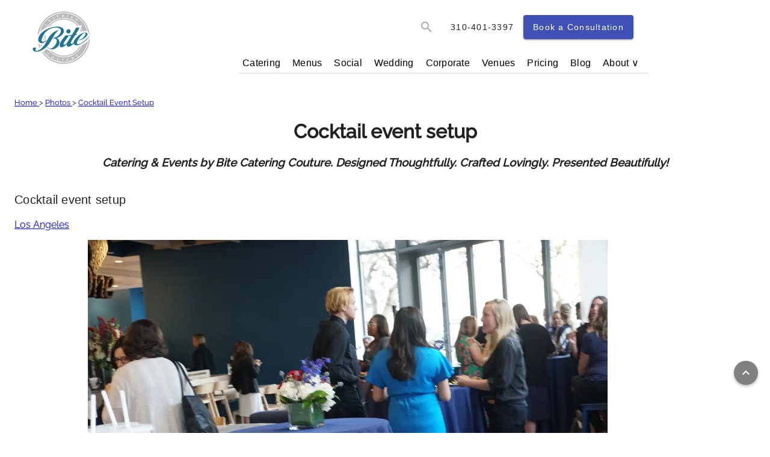

--- FILE ---
content_type: text/javascript
request_url: https://www.bitecatering.net/runtime.7c801d6ee458817b.js
body_size: 2106
content:
(()=>{"use strict";var e,v={},m={};function a(e){var t=m[e];if(void 0!==t)return t.exports;var f=m[e]={id:e,loaded:!1,exports:{}};return v[e](f,f.exports,a),f.loaded=!0,f.exports}a.m=v,e=[],a.O=(t,f,c,b)=>{if(!f){var r=1/0;for(d=0;d<e.length;d++){for(var[f,c,b]=e[d],u=!0,n=0;n<f.length;n++)(!1&b||r>=b)&&Object.keys(a.O).every(p=>a.O[p](f[n]))?f.splice(n--,1):(u=!1,b<r&&(r=b));if(u){e.splice(d--,1);var o=c();void 0!==o&&(t=o)}}return t}b=b||0;for(var d=e.length;d>0&&e[d-1][2]>b;d--)e[d]=e[d-1];e[d]=[f,c,b]},a.n=e=>{var t=e&&e.__esModule?()=>e.default:()=>e;return a.d(t,{a:t}),t},a.d=(e,t)=>{for(var f in t)a.o(t,f)&&!a.o(e,f)&&Object.defineProperty(e,f,{enumerable:!0,get:t[f]})},a.f={},a.e=e=>Promise.all(Object.keys(a.f).reduce((t,f)=>(a.f[f](e,t),t),[])),a.u=e=>(2076===e?"common":e)+"."+{529:"67cbbb3556252bbf",653:"069cce39243efa94",877:"dede4e9d9b38494c",897:"91d9c716a107a0da",986:"6eddb5bccb336c1c",1005:"69e09a37b69620a7",1237:"fb40b9ba0895052d",1380:"d98a6ba93fb4b73c",1438:"d6720ac79cee1c0a",1548:"37a9d8b6cc5c15fb",1564:"8116cc08191a75a5",1691:"5ffccd1c68081965",1701:"bafe4b0c8178d8fc",1735:"854e2c6b6f0119ea",1863:"691e8f8f7557748b",2076:"8dff62f8227fdbfc",2195:"08fb65fd9e9f6b99",2224:"ced9112a56eb66c3",2333:"0e6621e7aed49be1",2446:"bda9a002a8bf0e70",2482:"0a4504d238d85611",2876:"beb02a77c90498e0",3009:"5fa4095b0d1eba6f",3347:"1b7da97708a777a6",3349:"9dfa16309e92861f",3789:"4192edeaad3a3c7b",3825:"35450007a6113245",3840:"187d265eba3353ba",4239:"3efcbf7ee2669721",4456:"02190531c5f06beb",4574:"0dca5652b08331c3",4624:"a3194e33f3be23ce",4901:"b3444527a6051fd7",5498:"4ac47087b51d6c1c",6147:"6af6de3da10d0032",6185:"64832f62c90baa6f",7024:"4eb07eb1ab9b146c",7160:"8b0b8ced9b0115ab",7520:"2026e7e909395da1",7583:"8a6e9481bc982beb",7619:"a01ae727cd34d9d9",7857:"5b8a068d4e68786a",7917:"cde278356d982082",7972:"473c4603fd6c67c7",8126:"69a521e01d1ca2aa",8149:"6fcaa54e76caf672",8220:"9df4f2c3a84b687a",8223:"54c45e6a3aec7ff1",8281:"ffc96c6ff8a52d14",8310:"2bc94f3d24215d7d",8334:"75ceca25fc85f556",8741:"0bab0f615f405353",8860:"e55405f91e8ce044",8886:"657570b9d17ecb7d",8964:"a52ff65185c24bbd",9088:"be98fafeb8adb2ad",9331:"4c6004989a3ae144",9387:"0e503cbcbe0b1c00",9791:"25ded2a405af7daa",9864:"f883c471b08a0e2b"}[e]+".js",a.miniCssF=e=>{},a.o=(e,t)=>Object.prototype.hasOwnProperty.call(e,t),(()=>{var e={},t="bite-ssr:";a.l=(f,c,b,d)=>{if(e[f])e[f].push(c);else{var r,u;if(void 0!==b)for(var n=document.getElementsByTagName("script"),o=0;o<n.length;o++){var i=n[o];if(i.getAttribute("src")==f||i.getAttribute("data-webpack")==t+b){r=i;break}}r||(u=!0,(r=document.createElement("script")).type="module",r.charset="utf-8",r.timeout=120,a.nc&&r.setAttribute("nonce",a.nc),r.setAttribute("data-webpack",t+b),r.src=a.tu(f)),e[f]=[c];var l=(g,p)=>{r.onerror=r.onload=null,clearTimeout(s);var _=e[f];if(delete e[f],r.parentNode&&r.parentNode.removeChild(r),_&&_.forEach(h=>h(p)),g)return g(p)},s=setTimeout(l.bind(null,void 0,{type:"timeout",target:r}),12e4);r.onerror=l.bind(null,r.onerror),r.onload=l.bind(null,r.onload),u&&document.head.appendChild(r)}}})(),a.r=e=>{typeof Symbol<"u"&&Symbol.toStringTag&&Object.defineProperty(e,Symbol.toStringTag,{value:"Module"}),Object.defineProperty(e,"__esModule",{value:!0})},a.nmd=e=>(e.paths=[],e.children||(e.children=[]),e),(()=>{var e;a.tt=()=>(void 0===e&&(e={createScriptURL:t=>t},typeof trustedTypes<"u"&&trustedTypes.createPolicy&&(e=trustedTypes.createPolicy("angular#bundler",e))),e)})(),a.tu=e=>a.tt().createScriptURL(e),a.p="",(()=>{var e={9121:0};a.f.j=(c,b)=>{var d=a.o(e,c)?e[c]:void 0;if(0!==d)if(d)b.push(d[2]);else if(9121!=c){var r=new Promise((i,l)=>d=e[c]=[i,l]);b.push(d[2]=r);var u=a.p+a.u(c),n=new Error;a.l(u,i=>{if(a.o(e,c)&&(0!==(d=e[c])&&(e[c]=void 0),d)){var l=i&&("load"===i.type?"missing":i.type),s=i&&i.target&&i.target.src;n.message="Loading chunk "+c+" failed.\n("+l+": "+s+")",n.name="ChunkLoadError",n.type=l,n.request=s,d[1](n)}},"chunk-"+c,c)}else e[c]=0},a.O.j=c=>0===e[c];var t=(c,b)=>{var n,o,[d,r,u]=b,i=0;if(d.some(s=>0!==e[s])){for(n in r)a.o(r,n)&&(a.m[n]=r[n]);if(u)var l=u(a)}for(c&&c(b);i<d.length;i++)a.o(e,o=d[i])&&e[o]&&e[o][0](),e[o]=0;return a.O(l)},f=self.webpackChunkbite_ssr=self.webpackChunkbite_ssr||[];f.forEach(t.bind(null,0)),f.push=t.bind(null,f.push.bind(f))})()})();
//# sourceMappingURL=runtime.7c801d6ee458817b.js.map